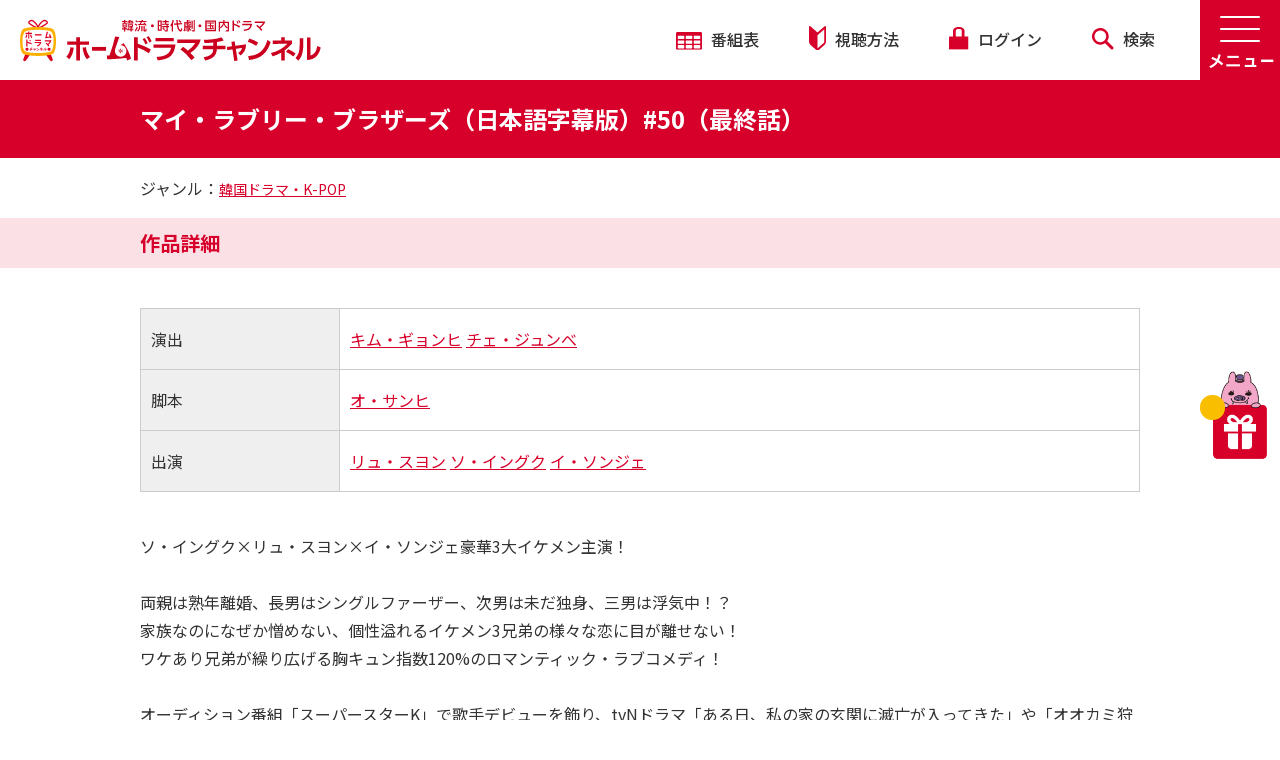

--- FILE ---
content_type: text/html; charset=UTF-8
request_url: https://homedrama-ch.com/program/70456
body_size: 45555
content:
<!DOCTYPE html>
<html dir="ltr" lang="ja">
    <head>
        <meta charset="UTF-8">
        <meta name="format-detection" content="telephone=no">
        <title>マイ・ラブリー・ブラザーズ（日本語字幕版）#50（最終話）｜ホームドラマチャンネル</title>
        <meta name="csrf-token" content="FVMmjcUTb6pTpYJ2Ws6Ibi8nOA6LHxNiiKvprW2H">
        <meta name="description" content="">
        <meta name="keywords" content="">
        <meta name="viewport" content="width=device-width, initial-scale=1.0, maximum-scale=1.0, minimum-scale=1.0">

        <link rel="apple-touch-icon" sizes="180x180" href="https://homedrama-ch.com/images/hdc_fb_logo.png">
        <link rel="icon" type="image/png" sizes="32x32" href="https://homedrama-ch.com/images/hdc_fb_logo.png">
        <link rel="icon" type="image/png" sizes="16x16" href="https://homedrama-ch.com/images/hdc_fb_logo.png">
        <link rel="manifest" href="">
        <link rel="mask-icon" href="" color="#cc006f">
        <meta name="msapplication-TileColor" content="#cc006f">
        <meta name="theme-color" content="#ffffff">

        <link rel="stylesheet" href="https://homedrama-ch.com/css/reset.css" type="text/css" media="all">
        <link rel="stylesheet" href="https://homedrama-ch.com/css/style.css?1719996957" type="text/css" media="all">
        <link rel="stylesheet" href="https://homedrama-ch.com/css/style2.css?1719996957" type="text/css" media="all">

        <link rel="preconnect" href="https://fonts.gstatic.com">
        <link href="https://fonts.googleapis.com/css2?family=Noto+Sans+JP:wght@400;500;700&display=swap" rel="stylesheet">
        <link href="https://fonts.googleapis.com/css2?family=Alata&display=swap" rel="stylesheet">

        <link rel="stylesheet" type="text/css" href="https://homedrama-ch.com/slick/slick.css">
        <link rel="stylesheet" type="text/css" href="https://homedrama-ch.com/slick/slick-theme.css">
        <link rel="stylesheet" type="text/css" href="https://homedrama-ch.com/css/responsive.css?1719996957">
        <link rel="stylesheet" type="text/css" href="https://homedrama-ch.com/css/splide-core.min.css">
        <link rel="stylesheet" type="text/css" href="https://homedrama-ch.com/lightbox/css/lightbox.css">

        <!-- ogp_fb -->
        <meta property="og:locale" content="ja_JP" />
        <meta property="og:site_name" content="ホームドラマチャンネル" />
        <meta property="og:title" content="マイ・ラブリー・ブラザーズ（日本語字幕版）#50（最終話）｜ホームドラマチャンネル" />
        <meta property="og:description" content="韓国ドラマ・K-POP" />
        <meta property="og:type" content="website" />
        <meta property="og:url" content="https://homedrama-ch.com/program/70456" />
        <meta property="og:image" content="https://homedrama-ch.com/images/series/16537.jpg" />
        <meta name="twitter:card" content="summary_large_image" />
        <meta name="twitter:site" content="@Home_Drama_Ch" />
        <script src="https://www.google.com/recaptcha/api.js" async defer></script>
                    
        
            <style>
        .slick-track {
            margin-left: 0;
        }
    </style>
        
                
                <!-- Google Tag Manager -->
        <script>(function(w,d,s,l,i){w[l]=w[l]||[];w[l].push({'gtm.start':
        new Date().getTime(),event:'gtm.js'});var f=d.getElementsByTagName(s)[0],
        j=d.createElement(s),dl=l!='dataLayer'?'&l='+l:'';j.async=true;j.src=
        'https://www.googletagmanager.com/gtm.js?id='+i+dl;f.parentNode.insertBefore(j,f);
        })(window,document,'script','dataLayer','GTM-5WVP3CH');</script>
        <!-- End Google Tag Manager -->

        <!-- Google Analytics -->
        <script>
        (function(i,s,o,g,r,a,m){i['GoogleAnalyticsObject']=r;i[r]=i[r]||function(){
        (i[r].q=i[r].q||[]).push(arguments)},i[r].l=1*new Date();a=s.createElement(o),
        m=s.getElementsByTagName(o)[0];a.async=1;a.src=g;m.parentNode.insertBefore(a,m)
        })(window,document,'script','https://www.google-analytics.com/analytics.js','ga');
        ga('create', 'UA-1198237-2', 'auto');
        ga('send', 'pageview');
        </script>
        <!-- End Google Analytics -->
            </head>
        <body class="" oncontextmenu="return false;">
                <!-- Google Tag Manager (noscript) -->
        <noscript><iframe src="https://www.googletagmanager.com/ns.html?id=GTM-5WVP3CH"
        height="0" width="0" style="display:none;visibility:hidden"></iframe></noscript>
        <!-- End Google Tag Manager (noscript) -->
        
        <div class="wrapper group">
    <nav class="navhead group">
    <div class="logo-wrap">
        <a href="https://homedrama-ch.com">
            <div class="logo min1025-only">
                <span></span>
            </div>
            <div class="logo max1024-only">
                <span></span>
            </div>
        </a>
    </div>

    <a class="burger-menu" id="menu-open"><img src="https://homedrama-ch.com/images/menu-open.png" /></a>
    <a class="burger-menu" id="menu-close" style="display:none;"><img src="https://homedrama-ch.com/images/menu-close.png" /></a>

    <!-- Update Menu Nav -->
    <div class="menu">
<div class="menu-title sp-only">MENU</div>

<div class="content1000 group">
<div class="box40 group">
<div class="menu1">
<div class="menu-open3"><strong>番組を探す</strong></div>

<div class="menu-open-content">
<div>
<div class="sub-menu-wrap"><a href="/search/genre">ジャンルで探す</a></div>

<div class="submenu pc-only"><a href="/search/genre?q=%E9%9F%93%E5%9B%BD%E3%83%89%E3%83%A9%E3%83%9E%E3%83%BBK-POP&amp;genre=1&amp;page=1&amp;o=5">・韓国ドラマ・K-POP</a> <a href="/search/genre?q=%E4%B8%AD%E5%9B%BD%E3%83%BB%E5%8F%B0%E6%B9%BE%E3%83%89%E3%83%A9%E3%83%9E&amp;genre=2&amp;page=1&amp;o=5">・中国・台湾ドラマ</a> <a href="/search/genre?q=%E6%99%82%E4%BB%A3%E5%8A%87&amp;genre=3&amp;page=1&amp;o=5">・時代劇</a> <a href="/search/genre?q=
%E6%AD%8C%E8%88%9E%E4%BC%8E%E3%83%BB%E3%82%B9%E3%83%86%E3%83%BC%E3%82%B8&amp;genre=4&amp;page=1&amp;o=5">・歌舞伎・ステージ</a> <a href="/search/genre?q=%E5%9B%BD%E5%86%85%E3%83%89%E3%83%A9%E3%83%9E%E3%83%BB%E3%82%B5%E3%82%B9%E3%83%9A%E3%83%B3%E3%82%B9&amp;genre=5&amp;page=1&amp;o=5">・国内ドラマ・サスペンス</a> <a href="/search/genre?q=%E5%9B%BD%E5%86%85%E3%83%90%E3%83%A9%E3%82%A8%E3%83%86%E3%82%A3&amp;genre=6&amp;page=1&amp;o=5">・国内バラエティ</a> <a href="/search/genre?q=%E3%82%A2%E3%83%8B%E3%83%A1&amp;genre=7&amp;page=1&amp;o=5">・アニメ</a> <a href="/search/genre?q=%E3%81%9D%E3%81%AE%E4%BB%96&amp;genre=8&amp;page=1&amp;o=5">・その他</a></div>
</div>

<div><a href="/search">キーワードで探す</a></div>

<div><a href="/search/period">製作年代で探す</a></div>
</div>
</div>
</div>

<div class="box30">
<div class="menu2">
<div class="menu-open3"><strong>視聴案内</strong></div>

<div class="menu-open-content">
<div><a href="/page/howto">視聴方法</a></div>
</div>
</div>

<div class="menu8">
<div class="menu-open3"><strong>番組配信</strong></div>

<div class="menu-open-content">
<div><a href="/special/haishin_ichiran">スカパー！番組配信</a></div>
</div>
</div>

<div class="menu3">
<div class="menu-open3"><strong>プレゼント</strong></div>

<div class="menu-open-content">
<div><a href="/gift">応募受付中</a></div>
</div>
</div>

<div class="menu4">
<div class="menu-open3"><strong>新着情報</strong></div>

<div class="menu-open-content">
<div><a href="/topics">新着情報一覧</a></div>
<!-- <div><a href="/pauses">停波一覧</a></div> --></div>
</div>
</div>

<div class="box30">
<div class="menu5">
<div class="menu-open3"><strong>サービス・会員サポート</strong></div>

<div class="menu-open-content">
<div><a href="https://id.homedrama-ch.com/user/setting?backdomain=1">ユーザ情報の編集</a></div>

<div><a href="/setting/favorite">お気に入り設定</a></div>

<div><a href="/setting/notification">見逃し防止メール</a></div>

<div><a href="/setting/mail">メールマガジン</a></div>

<div><a href="/request">リクエスト</a></div>

<div><a href="/inquiry">お問い合わせ</a></div>

<div><a href="/page/membership-agreement">会員規約</a></div>
</div>
</div>

<div class="menu6">
<div class="menu-open3"><strong>会社情報</strong></div>

<div class="menu-open-content">
<div><a href="https://www.broadcasting.co.jp/sbc/company.html" target="_blank">会社概要</a></div>
</div>
</div>

<div class="menu7">
<div class="menu-open3"><strong>このサイトについて</strong></div>

<div class="menu-open-content">
<div><a href="/page/sitemap">サイトマップ</a></div>

<div><a href="https://www.broadcasting.co.jp/sbc/news.html" target="_blank">広報・IR</a></div>

<div><a href="https://www.broadcasting.co.jp/sbc/privacy.html" target="_blank">個人情報保護方針</a></div>

<div><a href="https://www.broadcasting.co.jp/sbc/tokuteikojin.html" target="_blank">特定個人情報保護方針</a></div>

<div><a href="/page/guideline">放送番組の編集の基準</a></div>

<div><a href="/page/banshin">番組審議委員会議事録</a></div>

<div><a href="/warning">疑似サイトにご注意ください</a></div>
</div>
</div>
</div>

<div class="sns-wrap-menu"><a href="https://x.com/Home_Drama_Ch" target="_blank"><img src="/images/icon-x.svg" /></a><a href="https://www.instagram.com/hdc_hodora/" target="_blank"><img src="/images/instagram.svg" /></a><a href="https://www.youtube.com/user/homedramachannel" onclick="ga('send','event','menu','click','youtube');" target="_blank"><img src="/images/yt_icon_mono_dark.png" /></a></div>
</div>

<div class="close2 sp-only"><img src="/images/close2.svg" style="display:inline-block; margin-right:10px; vertical-align:middle;" />閉じる</div>
</div>


    <ul class="top-wrap1">
        <li><a href="https://homedrama-ch.com/lineup/weekly"><img src="https://homedrama-ch.com/images/icon01.svg" /> 番組表</a></li>
        <li><a href="/page/howto"><img src="https://homedrama-ch.com/images/icon02.svg" /> 視聴方法</a></li>
        <li id="login-nav">
                            <a class="login" href="https://id.homedrama-ch.com/login?backdomain=1&redirect=https%3A%2F%2Fhomedrama-ch.com%2Fprogram%2F70456"><img src="https://homedrama-ch.com/images/icon03.svg" /> ログイン</a>
                    </li>
        <li><a href="https://homedrama-ch.com/search"><img src="https://homedrama-ch.com/images/icon04.svg" /> 検索</a></li>
    </ul>
</nav>
    <header class="box100 group">
        <div class="page-title  page-title02 page-title-red group">
            <div class="content1000 group">
                <h2>マイ・ラブリー・ブラザーズ（日本語字幕版）#50（最終話）</h2>
            </div>
        </div>
        <div class="page-link page-link02 group">
            <div class="content1000 group">
                                ジャンル：<a href="https://homedrama-ch.com/search/genre?q=%E9%9F%93%E5%9B%BD%E3%83%89%E3%83%A9%E3%83%9E%E3%83%BBK-POP">韓国ドラマ・K-POP</a>
                            </div>
        </div>
    </header>
    <!-- / header -->

    <main class="page group" id="program-detail">
        
        <div class="page-title03 group">
            <div class="content1000 group">
                <h2>作品詳細</h2>
            </div>
        </div>

        <section class="content group program-detail-section04">
            <div class="content1000 group">
                
                                <div class="works group">
                    <div class="box20"><span>演出</span></div>
                    <div class="box80">
                        <p>
                                                <a href="https://homedrama-ch.com/search?cnt_type=3&amp;t=1&amp;q=キム・ギョンヒ">キム・ギョンヒ</a>
                                                <a href="https://homedrama-ch.com/search?cnt_type=3&amp;t=1&amp;q=チェ・ジュンべ">チェ・ジュンべ</a>
                                                </p>
                    </div>
                </div>
                                <div class="works group">
                    <div class="box20"><span>脚本</span></div>
                    <div class="box80">
                        <p>
                                                <a href="https://homedrama-ch.com/search?cnt_type=3&amp;t=1&amp;q=オ・サンヒ">オ・サンヒ</a>
                                                </p>
                    </div>
                </div>
                                <div class="works group">
                    <div class="box20"><span>出演</span></div>
                    <div class="box80">
                        <p>
                                                <a href="https://homedrama-ch.com/search?cnt_type=3&amp;t=1&amp;q=リュ・スヨン">リュ・スヨン</a>
                                                <a href="https://homedrama-ch.com/search?cnt_type=3&amp;t=1&amp;q=ソ・イングク">ソ・イングク</a>
                                                <a href="https://homedrama-ch.com/search?cnt_type=3&amp;t=1&amp;q=イ・ソンジェ">イ・ソンジェ</a>
                                                </p>
                    </div>
                </div>
                            </div>

            <div class="content1000 group p03-wrap">
                                <p>ソ・イングク×リュ・スヨン×イ・ソンジェ豪華3大イケメン主演！<br />
<br />
両親は熟年離婚、長男はシングルファーザー、次男は未だ独身、三男は浮気中！？<br />
家族なのになぜか憎めない、個性溢れるイケメン3兄弟の様々な恋に目が離せない！<br />
ワケあり兄弟が繰り広げる胸キュン指数120%のロマンティック・ラブコメディ！<br />
<br />
オーディション番組「スーパースターK」で歌手デビューを飾り、tvNドラマ「ある日、私の家の玄関に滅亡が入ってきた」や「オオカミ狩り」などの映画に出演し、世界中のファンから支持されるソ・イングク、Netflix シリーズ「クイーンメーカー」で安定感のある演技を披露したリュ・スヨン、チャンネルAのドラマで最高視聴率をマークした大ヒット作「ショーウィンドウ：女王の家」で主演を務めたイ・ソンジェ、このイケメン・トリオが韓流ファン層を魅了すること間違いなし！<br />
<br />
【あらすじ】<br />
離婚を前提に別居を始めるユ家の家長のウォンテとその妻ジョンスク。そんなユ家の息子たちもちょっとワケありな3兄弟。亡くなった妻をいまだに引きづり、再婚なんて夢にも思わない長男ヒョンギ(イ・ソンジェ)、親友の彼女を好きになり、やむを得ず独身を貫く次男ミンギ(リュ・スヨン)、浮気が妻にばれ、離婚へと一直線の三男スンギ(ソ・イングク)・・・それぞれ個性溢れる兄弟たちが繰り広げる三者三様の恋愛模様。毎日はトラブルの連続! 彼らは問題を乗り越えて、次第に家族の絆を強めていく。(全50話)</p>
                
                                <div class="content1000 group">
                    <a class="see-more see-more-special" href="https://homedrama-ch.com/request?type=5&amp;sub_type=%E3%81%9D%E3%81%AE%E4%BB%96&amp;title=%E3%83%9E%E3%82%A4%E3%83%BB%E3%83%A9%E3%83%96%E3%83%AA%E3%83%BC%E3%83%BB%E3%83%96%E3%83%A9%E3%82%B6%E3%83%BC%E3%82%BA%EF%BC%88%E6%97%A5%E6%9C%AC%E8%AA%9E%E5%AD%97%E5%B9%95%E7%89%88%EF%BC%89%2350%EF%BC%88%E6%9C%80%E7%B5%82%E8%A9%B1%EF%BC%89"><span>放送は終了しました。</span>この番組をリクエスト</a>
                </div>
                                        <div class="content1000 group episode-link">
                        <a class="see-more" href="https://homedrama-ch.com/series/16537">作品ページへ</a>
                    </div>
                                    <p class="content1000 copy1"></p>
                <div class="content1020 group">
    <ul class="list-social group">
        <li>
            <a class="x-social" href="javascript:window.open('http://x.com/share?text='+encodeURIComponent(document.title)+'&url='+encodeURIComponent(location.href),'sharewindow','width=550, height=550, personalbar=0, toolbar=0, scrollbars=1, resizable=!');"><img src="https://homedrama-ch.com/images/icon-x-w.svg" /></a>
        </li>
        <li>
            <a class="facebook" href="javascript:window.open('http://www.facebook.com/sharer.php?u='+encodeURIComponent(location.href),'sharewindow','width=550, height=550, personalbar=0, toolbar=0, scrollbars=1, resizable=!');"><img src="https://homedrama-ch.com/images/icon-facebook.svg" /></a>
        </li>
        <li>
            <a class="line" href="javascript:window.open('http://line.me/R/msg/text/?'+encodeURIComponent(document.title)+'%20'+encodeURIComponent(location.href),'sharewindow','width=550, height=550, personalbar=0, toolbar=0, scrollbars=1, resizable=!');"><img src="https://homedrama-ch.com/images/icon-line.svg" /></a>
        </li>
    </ul>
</div>                            </div>
        </section>

        
        
                <div class="page-title03 group">
            <div class="content1000 group">
                <h2>おすすめ作品</h2>
            </div>
        </div>
        <section class="content group" id="sec07">
            <div class="content1020 group rel-works-wrap">
                <div class="favlist2 box100" id="related-works">
                                            <div>
                            <div class="list-fav02">
                                <a href="https://homedrama-ch.com/series/18781">
                                    <div class="img-thumb">
                                        <img src="https://homedrama-ch.com/images/series/18781.jpg">
                                    </div>
                                    <p class="desc" title="応答せよ1997（日本語字幕版）">応答せよ1997（日本語字幕版）</p>
                                </a>
                            </div>
                        </div>
                                            <div>
                            <div class="list-fav02">
                                <a href="https://homedrama-ch.com/series/18567">
                                    <div class="img-thumb">
                                        <img src="https://homedrama-ch.com/images/series/18567.jpg">
                                    </div>
                                    <p class="desc" title="なにもしたくない～立ち止まって、恋をして～（日本語字幕版）">なにもしたくない～立ち止まって、恋をして～（日本語字幕版）</p>
                                </a>
                            </div>
                        </div>
                                            <div>
                            <div class="list-fav02">
                                <a href="https://homedrama-ch.com/series/S35859">
                                    <div class="img-thumb">
                                        <img src="https://homedrama-ch.com/images/series/S35859.jpg">
                                    </div>
                                    <p class="desc" title="韓流スタージャックＳ★キム・ヨンホ 後編">韓流スタージャックＳ★キム・ヨンホ 後編</p>
                                </a>
                            </div>
                        </div>
                                            <div>
                            <div class="list-fav02">
                                <a href="https://homedrama-ch.com/series/S62534">
                                    <div class="img-thumb">
                                        <img src="https://homedrama-ch.com/images/series/S62534.jpg">
                                    </div>
                                    <p class="desc" title="韓流スタージャックＳ★ナムグン・ミン 前編">韓流スタージャックＳ★ナムグン・ミン 前編</p>
                                </a>
                            </div>
                        </div>
                                            <div>
                            <div class="list-fav02">
                                <a href="https://homedrama-ch.com/series/S37350">
                                    <div class="img-thumb">
                                        <img src="https://homedrama-ch.com/images/series/S37350.jpg">
                                    </div>
                                    <p class="desc" title="韓流スタージャックＳ★チョン・ウヌ 後編">韓流スタージャックＳ★チョン・ウヌ 後編</p>
                                </a>
                            </div>
                        </div>
                                            <div>
                            <div class="list-fav02">
                                <a href="https://homedrama-ch.com/series/S37029">
                                    <div class="img-thumb">
                                        <img src="https://homedrama-ch.com/images/series/S37029.jpg">
                                    </div>
                                    <p class="desc" title="韓流スタージャックＳ★チャン・ヒョンソン 前編">韓流スタージャックＳ★チャン・ヒョンソン 前編</p>
                                </a>
                            </div>
                        </div>
                                            <div>
                            <div class="list-fav02">
                                <a href="https://homedrama-ch.com/series/S62385">
                                    <div class="img-thumb">
                                        <img src="https://homedrama-ch.com/images/series/S62385.jpg">
                                    </div>
                                    <p class="desc" title="韓流スタージャックＳ★キム・ジソク 前編">韓流スタージャックＳ★キム・ジソク 前編</p>
                                </a>
                            </div>
                        </div>
                                            <div>
                            <div class="list-fav02">
                                <a href="https://homedrama-ch.com/series/18204">
                                    <div class="img-thumb">
                                        <img src="https://homedrama-ch.com/images/series/18204.jpg">
                                    </div>
                                    <p class="desc" title="かくれんぼ（日本語字幕版）">かくれんぼ（日本語字幕版）</p>
                                </a>
                            </div>
                        </div>
                                    </div>
            </div>
        </section>
        
                
        <section class="content section09 group" id="sec09">
    <div class="content1020 group">
        <h2 class="title01">
            キャンペーン・PR
            <sub>Campaign &amp; PR</sub>
        </h2>
        <div class="clear-both"></div>
        <div class="banner-list">
                        <div class="">
                <a href="https://www.skyperfectv.co.jp/service/guide-premium/" target="_blank" onclick="ga('send', 'event', 'out link', 'click', 'Sky Perfect TV Premium Guid_20220727URL変更');"><img src="https://homedrama-ch.com/images/Ad/pr-img03.png"></a>
            </div>
                        <div class="">
                <a href="https://www.hikaritv.net/?cid=eigeki_cp" target="_blank" onclick="ga('send', 'event', 'out link', 'click', 'Hikari TV Eigeki CP');"><img src="https://homedrama-ch.com/images/Ad/pr-img04.png"></a>
            </div>
                        <div class="">
                <a href="https://auhikari.tv/?utm_source=Homedrama&amp;utm_medium=banner&amp;utm_campaign=LP" target="_blank" onclick="ga('send', 'event', 'out link', 'click', 'auひかりテレビサービス');"><img src="https://homedrama-ch.com/images/Ad/kddi_202206.jpg"></a>
            </div>
                    </div>
    </div>
    
    <div class="content660 group">
        <div class="pr-wrap">
            <h3><span>チャンネルキャラクター</span></h3>
            <a href="/hodora/special/page/kuriharakomaki2012.php"><img src="https://homedrama-ch.com/images/campaign-img01.png"></a>
        </div>
        <div class="pr-wrap sns-wrap">
            <h3><span>SNS</span></h3>
            <div class="sns-icon-container">
                <a href="https://x.com/Home_Drama_Ch" target="_blank" onClick="ga('send','event','footer','click','x');"><img src="/images/icon-x.svg"></a>
                <a href="https://www.instagram.com/hdc_hodora/" target="_blank" onClick="ga('send','event','footer','click','instagram');"><img src="/images/instagram.svg"></a>
                <a href="https://www.youtube.com/user/homedramachannel" target="_blank" onClick="ga('send','event','footer','click','youtube');"><img src="/images/yt_icon_mono_dark.png"></a>
            </div>
        </div>
    </div>
    
</section>
    </main>

    <!-- / main -->

    <!-- show adsense banners -->
<section class="content group">
    <div class="content1000 group">
        <div class="adsense-container">
                                            <div class="banner">
                    <script type="text/javascript" src="https://www.navi-tomo.com/adimage_simple.php?id=657"></script>
                </div>
                                        <div class="device-2-ad">
                <script src="//cdn.gmossp-sp.jp/ads/loader.js?space_id=g904494" charset="utf-8" language="JavaScript"></script>
                <script language="javascript">
                    gmossp_forsp.ad('g904494');
                </script>
            </div>
            <div class="banner">
                <script src="//cdn.gmossp-sp.jp/ads/loader.js?space_id=g904326" charset="utf-8" language="JavaScript"></script>
                <script language='javascript'>
                    gmossp_forsp.ad('g904326');
                </script>
            </div>
        </div>
    </div>
</section>
    <footer>
        <div class="content group footer02 txtCenter">
    <a href="https://www.eigeki.com/" target="_blank"><img src="https://homedrama-ch.com/images/sponsor-img01.png" /></a>
    <a href="https://www.interlocal.tv/" target="_blank"><img src="https://homedrama-ch.com/images/sponsor-img02.png" /></a>
    <a href="https://privacymark.jp/" target="_blank"><img src="https://homedrama-ch.com/images/sponsor-img03-new.png?v=1" /></a>
</div>
<div class="content group footer03">
    <div class="content1000 group">
        <div class="box50 group">
            <a href="https://www.broadcasting.co.jp/sbc/" target="_blank"><img src="https://homedrama-ch.com/images/footer-logo.svg" /></a>
        </div>
        <div class="box50 group copy">
            <p>Copyright © Shochiku Broadcasting Co.,Ltd. All Rights Reserved.</p>
        </div>
    </div>
</div>
<a id="return-to-top"></a>
    </footer>

    <a class="gift" href="https://homedrama-ch.com/gift" onClick="ga('send','event','gift','click','hodora');">
    
    
    <span></span>
    <img src="https://homedrama-ch.com/images/gift.png" />
</a>
</div>

<div class="popup-div">
    <div class="content">
        <a style="color: #f00;display: block;position: fixed;text-decoration: navajowhite;transform: rotate(45deg);font-size: 50px;right: 20px;top: -20px;">+</a>
        <iframe id="frame" src="" width="100%" style="height:100%;"></iframe>
    </div>
</div>

<script src="https://code.jquery.com/jquery-2.2.0.min.js" type="text/javascript"></script>
<script src="https://homedrama-ch.com/slick/slick.min.js" type="text/javascript" charset="utf-8"></script>
<script src="https://homedrama-ch.com/lightbox/js/lightbox.js" type="text/javascript" charset="utf-8"></script>

<script>
lightbox.option({
    'fitImagesInViewport': false
})
</script>

<script>
$(function() {
    var see_more = false;
    var future_c = 0;
    var all_c = 0;
    var min = 3;
    var hidden_c = $('div.bsched-wrap.group.hide').length;

    // show default 3 future schedules
    $('div.bsched-wrap.group.show').eq(0).fadeIn('fast');
    $('div.bsched-wrap.group.show').eq(1).fadeIn('fast');
    $('div.bsched-wrap.group.show').eq(2).fadeIn('fast');

    $(document).on('change', '#future-broadcast-only', function(){
        // hide all schedule group first
        $('div.bsched-wrap.group').fadeOut('fast');

        // hide all schedule first
        $('div.bsched.group').fadeOut('fast');

        // show future schedules only
        if($(this).is(':checked')){
            // show 3 only
            if(!see_more){
                $('div.bsched-wrap.group.show').eq(0).fadeIn('fast');
                $('div.bsched-wrap.group.show').eq(1).fadeIn('fast');
                $('div.bsched-wrap.group.show').eq(2).fadeIn('fast');

                // show or hide see more
                if(future_c > min){
                    $('#see-more-wrap').show();
                }
                else{
                    $('#see-more-wrap').hide();
                    see_more = false;
                }
            }

            // show all
            else{
                $('div.bsched-wrap.group.show').fadeIn('fast');
            }

            // hide all schedule first
            $('div.bsched.group.not-over').fadeIn('fast');
        }

        // show past schedules only
        else{
            // show 3 only
            if(!see_more && hidden_c >= min){
                $('div.bsched-wrap.group.hide').eq(0).fadeIn('fast');
                $('div.bsched-wrap.group.hide').eq(1).fadeIn('fast');
                $('div.bsched-wrap.group.hide').eq(2).fadeIn('fast');
                $('div.bsched.group.over').fadeIn('fast');

                // show or hide see more
                if(all_c > min){
                    $('#see-more-wrap').show();
                }
                else{
                    $('#see-more-wrap').hide();
                    see_more = false;
                }
            }

            // show all
            else{
                $('div.bsched-wrap.group').fadeIn('fast');
                $('div.bsched.group').fadeIn('fast');
            }
        }
    });

    // show all schedules
    $('#see-more-wrap a.see-more').click(function() {
        see_more = true;
        $('#future-broadcast-only').trigger('change');
        $(this).hide();
    });
});

$(function() {
    $(document).on('click', '.yellow-btn', function(e){
        e.preventDefault();
        var $this = $(this),
            lineup_id = $this.data('lineup-id'),
            url = $this.attr('href');

                    window.location.href = 'https://id.homedrama-ch.com/login?backdomain=1&redirect=https%3A%2F%2Fhomedrama-ch.com%2Fprogram%2F70456';
            });

    $(".menu-open3, .sub-menu-wrap").click(function() {
        var w = $(window).width();
        if (w < 768)
            $(this).toggleClass("menu-close3").next().slideToggle(300);
    });
});

$(window).resize(function() {

    var w = $(window).width();
    if (w < 768)
        $('.menu-open-content').hide();
    else if (w > 768)
        $('.menu-open-content').show();
});

var timer;
$(document).scroll(function() {

    if (timer != "undefined") {
        clearTimeout(timer);
    }

    $('#return-to-top').show();
    timer = setTimeout(function() {

            $('#return-to-top').hide();

        }, 2000) //Threshold is 100ms
});

$(document).on('ready', function() {
    $("#extra-seemore").click(function() {
        $(".extra-list").show();
        $(this).hide();
    });
});

$(document).on('ready', function() {
    $(".min-value").each(function() {
        console.log($(this).attr("height"));
        $(this).css({
            'height': $(this).attr("height") * 4 + 'px'
        })
    });
});

$(window).scroll(function() {
    if ($(this).scrollTop() >= 50) { // If page is scrolled more than 50px
        $('#return-to-top').show(); // Fade in the arrow
    } else {
        $('#return-to-top').hide(); // Else fade out the arrow
    }
});

$('#return-to-top').click(function() { // When arrow is clicked
    $('body,html').animate({
        scrollTop: 0 // Scroll to top of body
    }, 500);
});

$(function() {
    $("#menu-open").click(function() {
        $(this).hide();
        $("#menu-close").show();
        $(".menu").show();

    });
    $("#menu-close, .close2").click(function() {
        $(this).hide();
        $("#menu-open").show();
        $(".menu, #menu-close").hide();

    });
});

$(document).on('ready', function() {
    $('.main-slide').slick({
        centerMode: true,
        slidesToShow: 1,
        arrows: false,
        dots: true,
        autoplay: true,
        autoplaySpeed: 4000,
        variableWidth: true,
        infinite: true,
        responsive: [{
            breakpoint: 820,
            settings: {
                arrows: false,
                centerMode: true,
                centerPadding: '40px',
                slidesToShow: 1,
                dots: true,
                autoplay: true,
                autoplaySpeed: 4000,
                variableWidth: false,
                adaptiveHeight: true,
                infinite: true
            }
        }, {
            breakpoint: 575,
            settings: {
                arrows: false,
                centerMode: true,
                centerPadding: '20px',
                slidesToShow: 1,
                dots: true,
                autoplay: true,
                autoplaySpeed: 4000,
                variableWidth: false,
                adaptiveHeight: true,
                infinite: true
            }
        }]
    });
    $('.on-air').slick({
        dots: false,
        infinite: true,
        speed: 1000,
        slidesToShow: 1,
        slidesToScroll: 2,
        centerMode: false,
        variableWidth: true,
        autoplay: true,
        autoplaySpeed: 4000,
        pauseOnHover: true,
        swipe: true
    });
    $('.on-air .slick-next').hide();
    $('.on-air .slick-prev').hide();
    $('#related-info').slick({
        dots: true,
        infinite: true,
        slidesToShow: 4,
        slidesToScroll: 4,
        dots: false,
        autoplay: false,
        autoplaySpeed: 4000,
        responsive: [
        {
        breakpoint: 768,
            settings: {
                arrows: false,
                centerMode: false,
                slidesToShow: 2,
                slidesToScroll: 1,
                dots:true,
                autoplay: true,
                autoplaySpeed: 4000,
                variableWidth: false,
                infinite: true
            }
        },
        {
        breakpoint: 575,
            settings: {
                arrows: false,
                centerMode: false,
                centerPadding: false,
                slidesToShow: 2,
                slidesToScroll: 1,
                dots:false,
                autoplay: true,
                autoplaySpeed: 4000,
                variableWidth: true,
                infinite: true
            }
        }
    ]
    });
    $('#related-works').slick({
        dots: true,
        infinite: true,
        slidesToShow: 4,
        slidesToScroll: 4,
        dots: false,
        autoplay: false,
        autoplaySpeed: 4000,
        responsive: [
        {
        breakpoint: 768,
            settings: {
                arrows: true,
                appendArrows: '#sec07 .rel-works-wrap ',
                centerMode: false,
                slidesToShow: 2,
                slidesToScroll: 1,
                dots:true,
                autoplay: true,
                autoplaySpeed: 4000,
                variableWidth: false,
                infinite: true
            }
        },
        {
        breakpoint: 575,
            settings: {
                arrows: true,
                appendArrows: '#sec07 .rel-works-wrap ',
                centerMode: false,
                centerPadding: false,
                slidesToShow: 2,
                slidesToScroll: 1,
                dots:false,
                autoplay: true,
                autoplaySpeed: 4000,
                variableWidth: true,
                infinite: true
            }
        }
    ]
    });
    // $('#related-info .slick-prev,#related-works .slick-prev').hide();
    $('.favlist').slick({
        dots: true,
        infinite: true,
        slidesToShow: 2,
        slidesToScroll: 2,
        responsive: [{
            breakpoint: 768,
            settings: {
                arrows: false,
                centerMode: true,
                slidesToShow: 1,
                dots: true,
                autoplay: false,
                autoplaySpeed: 4000,
                variableWidth: false,
                infinite: true
            }
        }, {
            breakpoint: 575,
            settings: {
                arrows: false,
                centerMode: true,
                centerPadding: false,
                slidesToShow: 1,
                dots: true,
                autoplay: true,
                autoplaySpeed: 4000,
                variableWidth: false,
                infinite: true
            }
        }]
    });
    $('.favlist .slick-prev').hide();

    $('#favlist4').slick({
        dots: true,
        infinite: true,
        slidesToShow: 4,
        slidesToScroll: 4,
        dots: false,
        autoplay: false,
        autoplaySpeed: 4000,
        responsive: [{
            breakpoint: 768,
            settings: {
                arrows: false,
                centerMode: true,
                slidesToShow: 1,
                slidesToScroll: 2,
                dots: true,
                autoplay: true,
                autoplaySpeed: 4000,
                variableWidth: false,
                infinite: true
            }
        }, {
            breakpoint: 575,
            settings: {
                arrows: false,
                centerMode: false,
                centerPadding: false,
                slidesToShow: 1,
                slidesToScroll: 1,
                dots: false,
                autoplay: true,
                autoplaySpeed: 4000,
                variableWidth: true,
                infinite: true
            }
        }]
    });
    $('#favlist4 .slick-prev').hide();

    $('.bot-slide').slick({
        dots: true,
        infinite: true,
        slidesToShow: 4,
        slidesToScroll: 4,
        dots: false,
        centerMode: false,
        responsive: [{
            breakpoint: 768,
            settings: {
                arrows: false,
                centerMode: true,
                slidesToShow: 1,
                dots: true,
                autoplay: false,
                autoplaySpeed: 4000,
                variableWidth: false,
                infinite: true
            }
        }, {
            breakpoint: 575,
            settings: {
                arrows: false,
                centerMode: true,
                centerPadding: '80px',
                slidesToShow: 1,
                slidesToScroll: 1,
                dots: false,
                autoplay: false,
                autoplaySpeed: 4000,
                infinite: true,
                variableWidth: false
            }
        }]
    });
});
</script>
    </body>

    <script>
                    $(function() {
                // check if response is 401, and redirect to login page
                $(document).ajaxError(function(event, jqxhr, settings, thrownError) {
                    if(jqxhr.status){
                        switch (jqxhr.status) {
                            case 401:
                                    window.location.href = 'https://id.homedrama-ch.com/login?backdomain=1&redirect=https%3A%2F%2Fhomedrama-ch.com%2Fprogram%2F70456';
                                break;
                            case 404:
                                    window.location.href = 'https://homedrama-ch.com';
                                break;
                        }
                    }
                });
            });
        
        $(document).on('ready', function() {
            $(document).on('click', '#login-nav a.logout', function(e){
                e.preventDefault();
                $.ajax({
                    url: 'https://id.homedrama-ch.com' + '/api/logout',
                    type: 'GET',
                    crossDomain: true,
                    dataType: "json",
                    xhrFields: {
                        withCredentials: true //this is important for CORS
                    },
                    complete: function () {
                        window.location.href = 'https://homedrama-ch.com';
                    }
                });
            });

            //logo animation when viewed in mobile
            function logoAnimationMobile() {
                $(window).scroll(function() {
                    if($(this).scrollTop() > 0) {
                        $('.logo.max1024-only').stop().animate({ width: '82px' }, 0, 'linear');
                        $('.logo.max1024-only > span').stop().animate({ height: '68px' }, 0, 'linear');
                        $('.logo-wrap .max1024-only span').css({
                            'background-size': 'auto 100%',
                            'background-position': 'left center'
                        });
                        $('.top-wrap1').addClass('top-wrap1-scroll');
                    } else {
                        $('.logo.max1024-only').stop().animate({ width: '240px' }, 0, 'linear');
                        $('.logo.max1024-only > span').stop().animate({ height: '48px' }, 0, 'linear');
                        $('.logo-wrap .max1024-only span').css({
                            'background-size': 'contain'
                        });
                        $('.top-wrap1').removeClass('top-wrap1-scroll');
                    }
                });
            }

            //logo animation when viewed in desktop
            function logoAnimationDeskTop() {
                var logo = document.querySelector('.logo-wrap .min1025-only');
                var logoSpan = document.querySelector('.logo-wrap .min1025-only span');
                
                window.addEventListener('scroll', function() {
                    var scrollPosFromTop = document.scrollingElement.scrollTop;

                    //add transition in css
                    if(scrollPosFromTop > 0){
                        logo.style.width = '420px';
                        logoSpan.style.height = '64px';
                    } else {
                        logo.style.width = '340px';
                        logoSpan.style.height = '48px';
                    }
                });
            }

            logoAnimationMobile();
            logoAnimationDeskTop();
        });

        // handle on click for ga send social media
        (function() {
            var snsIcons = document.querySelectorAll('.sns-wrap-menu a');

            // IE fix for forEach not working on a NodeList in IE  
            var snsIconsArray= Array.prototype.slice.call(snsIcons);
            snsIconsArray.forEach( function(icon) {
                icon.addEventListener('click', function(e) {
                    let iconHref = icon.href;
                    if(iconHref.indexOf('instagram') !== -1) {
                        ga('send','event','menu','click','instagram');
                    } else if(iconHref.indexOf('x') !== -1) {
                        ga('send','event','menu','click','x');
                    }
                }, false);

            });

        })();

    </script>

    
            <!-- User Insight PCDF Code Start : homedrama-ch.com -->
        <script type="text/javascript">
            <!--
            var _uic = _uic ||{}; var _uih = _uih ||{};_uih['id'] = 51213;
            _uih['lg_id'] = '';
            _uih['fb_id'] = '';
            _uih['tw_id'] = '';
            _uih['uigr_1'] = ''; _uih['uigr_2'] = ''; _uih['uigr_3'] = ''; _uih['uigr_4'] = ''; _uih['uigr_5'] = '';
            _uih['uigr_6'] = ''; _uih['uigr_7'] = ''; _uih['uigr_8'] = ''; _uih['uigr_9'] = ''; _uih['uigr_10'] = '';

            /* DO NOT ALTER BELOW THIS LINE */
            /* WITH FIRST PARTY COOKIE */
            (function() {
            var bi = document.createElement('scri'+'pt');bi.type = 'text/javascript'; bi.async = true;
            bi.src = ('https:' == document.location.protocol ? 'https://bs' : 'http://c') + '.nakanohito.jp/b3/bi.js';
            var s = document.getElementsByTagName('scri'+'pt')[0];s.parentNode.insertBefore(bi, s);
            })();
            //-->
        </script>
        <!-- User Insight PCDF Code End : homedrama-ch.com -->
    
</html>
